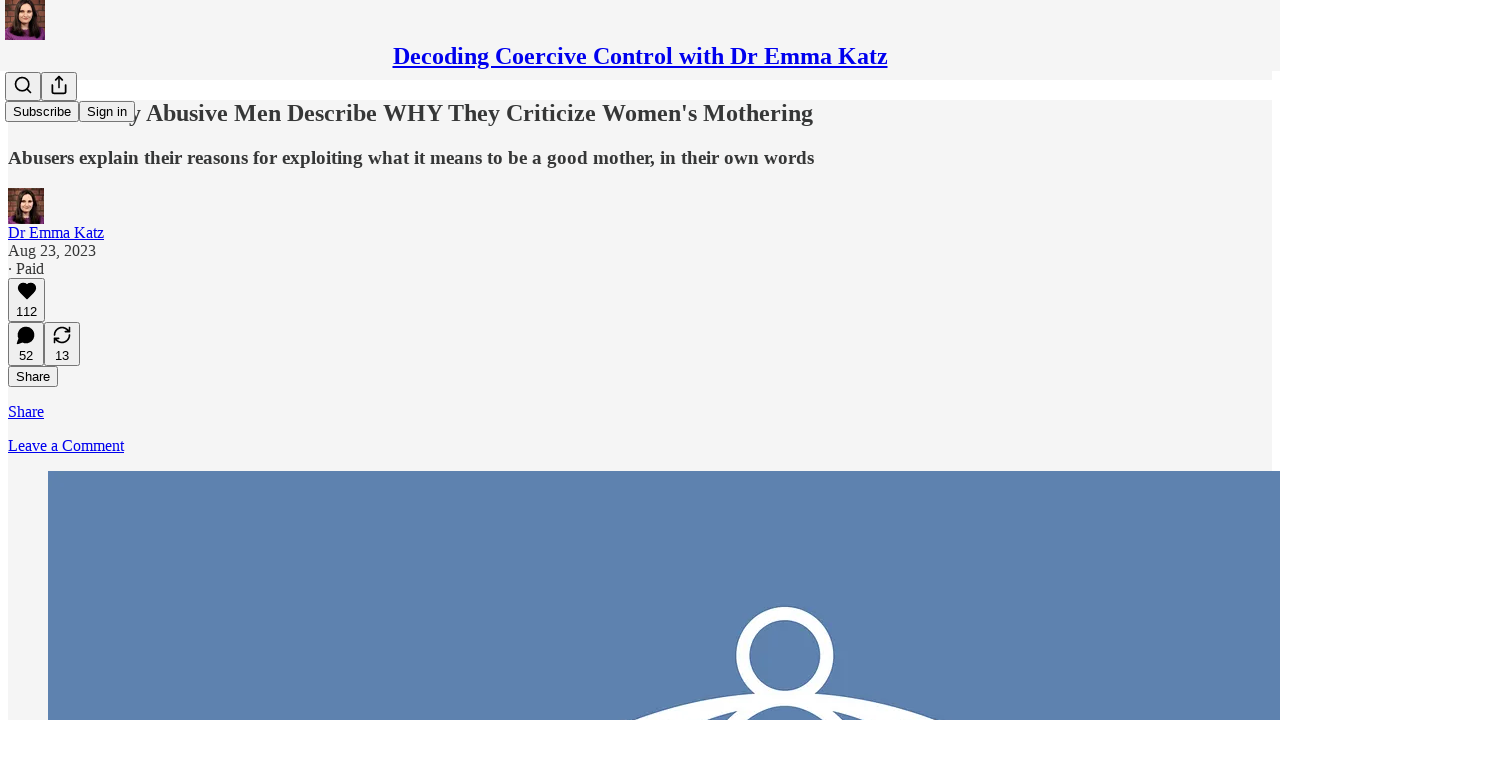

--- FILE ---
content_type: application/javascript; charset=UTF-8
request_url: https://dremmakatz.substack.com/cdn-cgi/challenge-platform/h/b/scripts/jsd/d251aa49a8a3/main.js?
body_size: 8596
content:
window._cf_chl_opt={AKGCx8:'b'};~function(j6,Ny,Nv,Nd,NT,Nk,NS,NJ,j0,j2){j6=F,function(e,P,jV,j5,N,j){for(jV={e:430,P:275,N:238,j:284,s:345,U:450,g:278,E:242,D:254,n:239,M:252,b:438},j5=F,N=e();!![];)try{if(j=-parseInt(j5(jV.e))/1*(parseInt(j5(jV.P))/2)+parseInt(j5(jV.N))/3*(-parseInt(j5(jV.j))/4)+parseInt(j5(jV.s))/5+-parseInt(j5(jV.U))/6*(-parseInt(j5(jV.g))/7)+parseInt(j5(jV.E))/8*(parseInt(j5(jV.D))/9)+-parseInt(j5(jV.n))/10*(parseInt(j5(jV.M))/11)+-parseInt(j5(jV.b))/12,P===j)break;else N.push(N.shift())}catch(s){N.push(N.shift())}}(X,154728),Ny=this||self,Nv=Ny[j6(406)],Nd=null,NT=NK(),Nk={},Nk[j6(386)]='o',Nk[j6(249)]='s',Nk[j6(233)]='u',Nk[j6(312)]='z',Nk[j6(314)]='n',Nk[j6(262)]='I',Nk[j6(394)]='b',NS=Nk,Ny[j6(382)]=function(P,N,j,s,sy,sG,si,jW,U,E,D,M,W,x,O){if(sy={e:324,P:259,N:230,j:437,s:355,U:230,g:437,E:371,D:285,n:231,M:371,b:393,W:358,l:412,x:259,O:264,B:377,a:380,Y:347,I:350,o:261,Z:443,c:425,i:404,G:443,y:350},sG={e:282,P:412,N:387},si={e:385,P:405,N:346,j:443},jW=j6,U={'nTZnN':function(B,Y){return B<<Y},'JmQse':function(B,Y){return Y===B},'RPdaE':function(B,Y){return B(Y)},'nCRwn':function(B,Y){return B+Y},'ZKYUk':function(B,Y,I){return B(Y,I)}},N===null||U[jW(sy.e)](void 0,N))return s;for(E=U[jW(sy.P)](NQ,N),P[jW(sy.N)][jW(sy.j)]&&(E=E[jW(sy.s)](P[jW(sy.U)][jW(sy.g)](N))),E=P[jW(sy.E)][jW(sy.D)]&&P[jW(sy.n)]?P[jW(sy.M)][jW(sy.D)](new P[(jW(sy.n))](E)):function(B,jl,Y){for(jl=jW,B[jl(sG.e)](),Y=0;Y<B[jl(sG.P)];B[Y]===B[Y+1]?B[jl(sG.N)](Y+1,1):Y+=1);return B}(E),D='nAsAaAb'.split('A'),D=D[jW(sy.b)][jW(sy.W)](D),M=0;M<E[jW(sy.l)];M++)if(W=E[M],x=NA(P,N,W),U[jW(sy.x)](D,x)){if(jW(sy.O)!==jW(sy.B))O=x==='s'&&!P[jW(sy.a)](N[W]),U[jW(sy.e)](jW(sy.Y),j+W)?g(U[jW(sy.I)](j,W),x):O||U[jW(sy.o)](g,j+W,N[W]);else{for(x=0;H<z;C<<=1,T-1==K?(h=0,W[jW(sy.Z)](S(L)),A=0):Q++,R++);for(J=X0[jW(sy.c)](0),X1=0;8>X2;X4=U[jW(sy.i)](X5,1)|1&X6,X7==X8-1?(X9=0,XX[jW(sy.G)](XF(Xe)),XP=0):XN++,Xj>>=1,X3++);}}else g(U[jW(sy.y)](j,W),x);return s;function g(B,Y,ju){ju=F,Object[ju(si.e)][ju(si.P)][ju(si.N)](s,Y)||(s[Y]=[]),s[Y][ju(si.j)](B)}},NJ=j6(234)[j6(298)](';'),j0=NJ[j6(393)][j6(358)](NJ),Ny[j6(367)]=function(P,N,sm,sf,jx,j,s,U,g,E){for(sm={e:448,P:412,N:464,j:303,s:467,U:443,g:361},sf={e:336},jx=j6,j={'onjLD':function(D,n){return D+n},'wKLtD':function(D,n){return D<n},'uWHoG':function(D,n){return D(n)}},s=Object[jx(sm.e)](N),U=0;U<s[jx(sm.P)];U++)if(g=s[U],g==='f'&&(g='N'),P[g]){for(E=0;j[jx(sm.N)](E,N[s[U]][jx(sm.P)]);-1===P[g][jx(sm.j)](N[s[U]][E])&&(j[jx(sm.s)](j0,N[s[U]][E])||P[g][jx(sm.U)]('o.'+N[s[U]][E])),E++);}else P[g]=N[s[U]][jx(sm.g)](function(D,jr){return jr=jx,j[jr(sf.e)]('o.',D)})},j2=function(UB,UO,Ur,Ux,Ul,Ut,jB,P,N,j,s){return UB={e:424,P:300,N:256,j:260,s:407,U:469,g:327,E:281},UO={e:415,P:396,N:409,j:267,s:466,U:388,g:441,E:318,D:474,n:353,M:302,b:443,W:415,l:342,x:415,O:455,B:253,a:415,Y:263,I:447,o:245,Z:453,c:415,i:348,G:443,y:348,v:441},Ur={e:412},Ux={e:425},Ul={e:258,P:428,N:352,j:412,s:348,U:385,g:405,E:346,D:405,n:346,M:470,b:469,W:390,l:305,x:405,O:425,B:304,a:301,Y:414,I:349,o:269,Z:463,c:235,i:465,G:319,y:456,v:297,d:368,V:359,f:375,m:375,H:277,z:269,R:277,C:265,K:269,T:440,h:269,k:340,S:460,L:444,A:462,Q:434,J:449,X0:436,X1:281,X2:474,X3:443,X4:425,X5:266,X6:374,X7:243,X8:443,X9:417,XX:357,XF:453,Xe:443,XP:401,XN:443,Xj:415,Xs:266,XU:443,Xg:391,XE:385,XD:425,Xq:443,Xn:417,XM:416,Xb:360,Xt:445,Xu:401,XW:473,Xl:459,Xx:389,Xr:443,XO:416,XB:266,Xp:468,Xa:415,XY:266,XI:374,Xo:363,XZ:311,Xc:443,Xi:296,XG:263,Xy:401,Xv:397,Xd:453,XV:443,Xf:245},Ut={e:399,P:452,N:457,j:228},jB=j6,P={'gMINc':jB(UB.e),'pmhSx':jB(UB.P),'LwoCO':jB(UB.N),'DbTwZ':function(U,g){return U+g},'eMwHI':jB(UB.j),'ukNpI':jB(UB.s),'xgvIk':jB(UB.U),'yRhZt':function(U,g){return g!==U},'KPqDG':function(U,g){return U<g},'gKTgT':function(U,g){return g|U},'cuXOq':function(U,g){return U<<g},'FSbdZ':function(U,g){return U-g},'FDDKb':function(U,g){return U(g)},'nulWN':function(U,g){return U<<g},'gWOeY':function(U,g){return U==g},'dXQgX':function(U,g){return U-g},'RZRtD':function(U,g){return g==U},'SALfI':function(U,g){return U>g},'PPMAm':function(U,g){return U<<g},'cScAo':function(U,g){return g==U},'wzkaY':function(U,g){return U<g},'wuZhE':function(U,g){return U<<g},'fwPcB':function(U,g){return U-g},'eylvS':function(U,g){return U-g},'dnKNG':function(U,g){return U&g},'SGDZm':function(U,g){return U-g},'WvsVT':function(U,g){return U==g},'Japat':function(U,g){return g&U},'TKJhx':function(U,g){return U(g)},'BcXrb':function(U,g){return g!=U},'HybXR':function(U,g){return g==U},'cqLyH':function(U,g){return g*U},'YRxYt':function(U,g){return U!=g},'ROiyd':function(U,g){return U&g},'MvRBe':function(U,g){return U==g},'qAQLL':function(U,g){return U(g)},'iQjuY':function(U,g){return U(g)},'BiAGO':function(U,g){return U==g},'UeiqU':function(U,g){return g!=U},'PmMzt':function(U,g){return U*g},'fbtLW':function(U,g){return U<g},'IyFDH':function(U,g){return U<g}},N=String[jB(UB.g)],j={'h':function(U,Ub,jp,g,E){if(Ub={e:287,P:348},jp=jB,g={},g[jp(Ut.e)]=P[jp(Ut.P)],E=g,P[jp(Ut.N)]===P[jp(Ut.j)])P(E[jp(Ut.e)]);else return U==null?'':j.g(U,6,function(n,ja){return ja=jp,ja(Ub.e)[ja(Ub.P)](n)})},'g':function(U,E,D,Uu,jI,M,W,x,O,B,Y,I,o,Z,i,G,y,V,H,C,K,T,S,L,A,Q,z){if(Uu={e:308},jI=jB,M={'FJxvA':function(R,C,jY){return jY=F,P[jY(Uu.e)](R,C)},'BQtTC':P[jI(Ul.e)],'SvZBC':P[jI(Ul.P)],'yrQqi':jI(Ul.N)},null==U)return'';for(x={},O={},B='',Y=2,I=3,o=2,Z=[],i=0,G=0,y=0;y<U[jI(Ul.j)];y+=1)if(V=U[jI(Ul.s)](y),Object[jI(Ul.U)][jI(Ul.g)][jI(Ul.E)](x,V)||(x[V]=I++,O[V]=!0),H=B+V,Object[jI(Ul.U)][jI(Ul.D)][jI(Ul.n)](x,H))B=H;else if(P[jI(Ul.M)]!==jI(Ul.b))return C=j[jI(Ul.W)],s[jI(Ul.l)](+U(C.t));else{if(Object[jI(Ul.U)][jI(Ul.x)][jI(Ul.n)](O,B)){if(256>B[jI(Ul.O)](0)){if(P[jI(Ul.B)](jI(Ul.a),jI(Ul.a)))K=M[jI(Ul.W)],T=M[jI(Ul.Y)](M[jI(Ul.I)]+G[jI(Ul.o)][jI(Ul.Z)],jI(Ul.c))+K.r+M[jI(Ul.i)],S=new W[(jI(Ul.G))](),S[jI(Ul.y)](jI(Ul.v),T),S[jI(Ul.d)]=2500,S[jI(Ul.V)]=function(){},L={},L[jI(Ul.f)]=D[jI(Ul.o)][jI(Ul.m)],L[jI(Ul.H)]=x[jI(Ul.z)][jI(Ul.R)],L[jI(Ul.C)]=O[jI(Ul.K)][jI(Ul.C)],L[jI(Ul.T)]=B[jI(Ul.h)][jI(Ul.k)],L[jI(Ul.S)]=i,A=L,Q={},Q[jI(Ul.L)]=I,Q[jI(Ul.A)]=A,Q[jI(Ul.Q)]=M[jI(Ul.J)],S[jI(Ul.X0)](Y[jI(Ul.X1)](Q));else{for(W=0;P[jI(Ul.X2)](W,o);i<<=1,G==E-1?(G=0,Z[jI(Ul.X3)](D(i)),i=0):G++,W++);for(z=B[jI(Ul.X4)](0),W=0;8>W;i=P[jI(Ul.X5)](P[jI(Ul.X6)](i,1),z&1.65),G==P[jI(Ul.X7)](E,1)?(G=0,Z[jI(Ul.X8)](P[jI(Ul.X9)](D,i)),i=0):G++,z>>=1,W++);}}else{for(z=1,W=0;W<o;i=P[jI(Ul.XX)](i,1)|z,P[jI(Ul.XF)](G,E-1)?(G=0,Z[jI(Ul.Xe)](D(i)),i=0):G++,z=0,W++);for(z=B[jI(Ul.O)](0),W=0;16>W;i=i<<1.09|1.16&z,G==P[jI(Ul.XP)](E,1)?(G=0,Z[jI(Ul.XN)](D(i)),i=0):G++,z>>=1,W++);}Y--,0==Y&&(Y=Math[jI(Ul.Xj)](2,o),o++),delete O[B]}else for(z=x[B],W=0;P[jI(Ul.X2)](W,o);i=P[jI(Ul.Xs)](i<<1,z&1.3),G==E-1?(G=0,Z[jI(Ul.XU)](D(i)),i=0):G++,z>>=1,W++);B=(Y--,P[jI(Ul.Xg)](0,Y)&&(Y=Math[jI(Ul.Xj)](2,o),o++),x[H]=I++,String(V))}if(''!==B){if(Object[jI(Ul.XE)][jI(Ul.x)][jI(Ul.E)](O,B)){if(256>B[jI(Ul.XD)](0)){for(W=0;W<o;i<<=1,P[jI(Ul.XF)](G,E-1)?(G=0,Z[jI(Ul.Xq)](P[jI(Ul.Xn)](D,i)),i=0):G++,W++);for(z=B[jI(Ul.O)](0),W=0;P[jI(Ul.XM)](8,W);i=P[jI(Ul.Xb)](i,1)|z&1,P[jI(Ul.Xt)](G,P[jI(Ul.Xu)](E,1))?(G=0,Z[jI(Ul.X3)](D(i)),i=0):G++,z>>=1,W++);}else{for(z=1,W=0;P[jI(Ul.XW)](W,o);i=P[jI(Ul.Xl)](i,1)|z,G==P[jI(Ul.Xx)](E,1)?(G=0,Z[jI(Ul.Xr)](D(i)),i=0):G++,z=0,W++);for(z=B[jI(Ul.X4)](0),W=0;P[jI(Ul.XO)](16,W);i=P[jI(Ul.XB)](i<<1.46,1&z),G==P[jI(Ul.Xp)](E,1)?(G=0,Z[jI(Ul.XU)](D(i)),i=0):G++,z>>=1,W++);}Y--,Y==0&&(Y=Math[jI(Ul.Xa)](2,o),o++),delete O[B]}else for(z=x[B],W=0;W<o;i=P[jI(Ul.XY)](P[jI(Ul.XI)](i,1),P[jI(Ul.Xo)](z,1)),G==P[jI(Ul.XZ)](E,1)?(G=0,Z[jI(Ul.Xc)](D(i)),i=0):G++,z>>=1,W++);Y--,P[jI(Ul.Xi)](0,Y)&&o++}for(z=2,W=0;W<o;i=i<<1.22|P[jI(Ul.XG)](z,1),G==P[jI(Ul.Xy)](E,1)?(G=0,Z[jI(Ul.Xr)](P[jI(Ul.Xv)](D,i)),i=0):G++,z>>=1,W++);for(;;)if(i<<=1,P[jI(Ul.Xd)](G,E-1)){Z[jI(Ul.XV)](D(i));break}else G++;return Z[jI(Ul.Xf)]('')},'j':function(U,jo){return jo=jB,null==U?'':''==U?null:j.i(U[jo(Ur.e)],32768,function(E,jZ){return jZ=jo,U[jZ(Ux.e)](E)})},'i':function(U,E,D,jc,M,W,x,O,B,Y,I,o,Z,i,G,y,H,V){for(jc=jB,M=[],W=4,x=4,O=3,B=[],o=D(0),Z=E,i=1,Y=0;3>Y;M[Y]=Y,Y+=1);for(G=0,y=Math[jc(UO.e)](2,2),I=1;P[jc(UO.P)](I,y);V=o&Z,Z>>=1,P[jc(UO.N)](0,Z)&&(Z=E,o=D(i++)),G|=P[jc(UO.j)](0<V?1:0,I),I<<=1);switch(G){case 0:for(G=0,y=Math[jc(UO.e)](2,8),I=1;P[jc(UO.s)](I,y);V=P[jc(UO.U)](o,Z),Z>>=1,P[jc(UO.g)](0,Z)&&(Z=E,o=P[jc(UO.E)](D,i++)),G|=P[jc(UO.j)](P[jc(UO.D)](0,V)?1:0,I),I<<=1);H=P[jc(UO.n)](N,G);break;case 1:for(G=0,y=Math[jc(UO.e)](2,16),I=1;P[jc(UO.s)](I,y);V=Z&o,Z>>=1,P[jc(UO.M)](0,Z)&&(Z=E,o=D(i++)),G|=(0<V?1:0)*I,I<<=1);H=N(G);break;case 2:return''}for(Y=M[3]=H,B[jc(UO.b)](H);;){if(i>U)return'';for(G=0,y=Math[jc(UO.W)](2,O),I=1;P[jc(UO.l)](I,y);V=o&Z,Z>>=1,Z==0&&(Z=E,o=D(i++)),G|=(0<V?1:0)*I,I<<=1);switch(H=G){case 0:for(G=0,y=Math[jc(UO.x)](2,8),I=1;y!=I;V=Z&o,Z>>=1,0==Z&&(Z=E,o=D(i++)),G|=P[jc(UO.O)](P[jc(UO.B)](0,V)?1:0,I),I<<=1);M[x++]=P[jc(UO.n)](N,G),H=x-1,W--;break;case 1:for(G=0,y=Math[jc(UO.a)](2,16),I=1;y!=I;V=P[jc(UO.Y)](o,Z),Z>>=1,0==Z&&(Z=E,o=D(i++)),G|=(P[jc(UO.I)](0,V)?1:0)*I,I<<=1);M[x++]=N(G),H=x-1,W--;break;case 2:return B[jc(UO.o)]('')}if(P[jc(UO.Z)](0,W)&&(W=Math[jc(UO.c)](2,O),O++),M[H])H=M[H];else if(x===H)H=Y+Y[jc(UO.i)](0);else return null;B[jc(UO.G)](H),M[x++]=Y+H[jc(UO.y)](0),W--,Y=H,P[jc(UO.v)](0,W)&&(W=Math[jc(UO.x)](2,O),O++)}}},s={},s[jB(UB.E)]=j.h,s}(),j3();function F(e,P,N,j){return e=e-227,N=X(),j=N[e],j}function j3(Ui,Uc,Uo,UY,ji,e,P,N,j,s,U,g,E){for(Ui={e:423,P:321,N:298,j:390,s:426,U:418,g:421,E:366,D:446,n:378,M:378},Uc={e:426},Uo={e:418,P:423,N:378,j:331},UY={e:431},ji=j6,e={'snMPU':function(D){return D()},'hQvNJ':ji(Ui.e)},P=ji(Ui.P)[ji(Ui.N)]('|'),N=0;!![];){switch(P[N++]){case'0':j=![];continue;case'1':s=function(jG){if(jG=ji,!j){if(j=!![],!NR())return;E[jG(UY.e)](NV,function(D){j4(U,D)})}};continue;case'2':U=Ny[ji(Ui.j)];continue;case'3':if(!e[ji(Ui.s)](NR))return;continue;case'4':Nv[ji(Ui.U)]!==e[ji(Ui.g)]?s():Ny[ji(Ui.E)]?Nv[ji(Ui.E)](ji(Ui.D),s):(g=Nv[ji(Ui.n)]||function(){},Nv[ji(Ui.M)]=function(jy){jy=ji,g(),Nv[jy(Uo.e)]!==jy(Uo.P)&&(Nv[jy(Uo.N)]=g,E[jy(Uo.j)](s))});continue;case'5':E={'BUnRX':function(D,n){return D(n)},'cUnhW':function(D,jv){return jv=ji,e[jv(Uc.e)](D)}};continue;case'6':if(!U)return;continue}break}}function NC(e,P,sE,sg,sU,sj,jU,N,j,s,U){sE={e:395,P:424,N:250,j:255,s:390,U:351,g:269,E:319,D:456,n:297,M:338,b:338,W:260,l:463,x:316,O:379,B:368,a:359,Y:419,I:376,o:272,Z:362,c:362,i:379,G:436,y:281,v:364},sg={e:279,P:279,N:251,j:232,s:454,U:240,g:337,E:288,D:413},sU={e:451,P:395,N:339,j:307,s:400,U:383,g:293,E:458,D:325,n:435,M:383},sj={e:368},jU=j6,N={'MUHET':function(g,E){return g!==E},'uzSNQ':jU(sE.e),'aJCBf':function(g,E){return g>=E},'CvkMV':function(g,E){return g<E},'KxWWV':jU(sE.P),'eWbro':function(g,E){return g(E)},'rOljr':function(g,E){return E&g},'QmBaR':function(g,E){return g==E},'fURUA':function(g,E){return g(E)},'iCEza':function(g,E){return E*g},'LMKBG':function(g,E){return g<E},'LjXZT':jU(sE.N),'TqMyt':function(g,E){return g(E)},'mhemw':jU(sE.j),'jhybL':function(g,E){return g+E}},j=Ny[jU(sE.s)],console[jU(sE.U)](Ny[jU(sE.g)]),s=new Ny[(jU(sE.E))](),s[jU(sE.D)](jU(sE.n),N[jU(sE.M)](N[jU(sE.b)](jU(sE.W),Ny[jU(sE.g)][jU(sE.l)])+jU(sE.x),j.r)),j[jU(sE.O)]&&(s[jU(sE.B)]=5e3,s[jU(sE.a)]=function(jg){jg=jU,P(jg(sj.e))}),s[jU(sE.Y)]=function(jE,g){jE=jU,g={'oaaRa':function(E){return E()}},N[jE(sU.e)](jE(sU.P),N[jE(sU.N)])?g[jE(sU.j)](P):N[jE(sU.s)](s[jE(sU.U)],200)&&N[jE(sU.g)](s[jE(sU.U)],300)?P(N[jE(sU.E)]):N[jE(sU.D)](P,jE(sU.n)+s[jE(sU.M)])},s[jU(sE.I)]=function(jD,E){(jD=jU,N[jD(sg.e)]!==N[jD(sg.P)])?(E=N[jD(sg.N)](W,l),x>>=1,N[jD(sg.j)](0,O)&&(B=a,Y=N[jD(sg.s)](I,o++)),Z|=N[jD(sg.U)](N[jD(sg.g)](0,E)?1:0,c),i<<=1):N[jD(sg.E)](P,N[jD(sg.D)])},U={'t':Nz(),'lhr':Nv[jU(sE.o)]&&Nv[jU(sE.o)][jU(sE.Z)]?Nv[jU(sE.o)][jU(sE.c)]:'','api':j[jU(sE.i)]?!![]:![],'c':Nm(),'payload':e},s[jU(sE.G)](j2[jU(sE.y)](JSON[jU(sE.v)](U)))}function NA(e,P,N,sB,jb,j,s,U){j=(sB={e:408,P:386,N:241,j:246,s:280,U:385,g:405,E:346,D:443,n:241,M:422,b:276,W:270,l:328,x:303,O:365,B:403,a:315,Y:372,I:271,o:335,Z:335,c:371,i:330,G:271,y:236},jb=j6,{'jHLwd':function(g,E){return g<E},'UZBAp':jb(sB.e),'EZMTj':function(g,E){return E===g},'tzqdV':function(g,E){return g===E},'UOlRD':function(g,E){return g==E},'brTWZ':jb(sB.P),'AQgii':function(g,E,D){return g(E,D)}});try{j[jb(sB.N)](jb(sB.j),jb(sB.s))?(D[jb(sB.U)][jb(sB.g)][jb(sB.E)](n,M)||(e[W]=[]),l[x][jb(sB.D)](O)):s=P[N]}catch(E){return j[jb(sB.n)](jb(sB.M),jb(sB.M))?'i':s instanceof U[jb(sB.b)]&&j[jb(sB.W)](0,g[jb(sB.b)][jb(sB.U)][jb(sB.l)][jb(sB.E)](E)[jb(sB.x)](j[jb(sB.O)]))}if(null==s)return j[jb(sB.B)](void 0,s)?'u':'x';if(j[jb(sB.a)](j[jb(sB.Y)],typeof s))try{if(jb(sB.I)==typeof s[jb(sB.o)])return s[jb(sB.Z)](function(){}),'p'}catch(n){}return e[jb(sB.c)][jb(sB.i)](s)?'a':s===e[jb(sB.c)]?'D':!0===s?'T':!1===s?'F':(U=typeof s,jb(sB.G)==U?j[jb(sB.y)](NL,e,s)?'N':'f':NS[U]||'?')}function NQ(P,sa,jt,N,j,s){for(sa={e:283,P:283,N:355,j:448,s:313},jt=j6,N={},N[jt(sa.e)]=function(U,g){return g!==U},j=N,s=[];j[jt(sa.P)](null,P);s=s[jt(sa.N)](Object[jt(sa.j)](P)),P=Object[jt(sa.s)](P));return s}function NL(P,N,st,jM,j,s){return st={e:402,P:276,N:402,j:385,s:328,U:346,g:303,E:408},jM=j6,j={},j[jM(st.e)]=function(U,g){return U<g},s=j,N instanceof P[jM(st.P)]&&s[jM(st.N)](0,P[jM(st.P)][jM(st.j)][jM(st.s)][jM(st.U)](N)[jM(st.g)](jM(st.E)))}function Nw(P,jA,jP,N,j){return jA={e:442,P:442,N:373},jP=j6,N={},N[jP(jA.e)]=function(s,U){return s<U},j=N,j[jP(jA.P)](Math[jP(jA.N)](),P)}function NR(s3,jj,P,N,j,s,U,s2){return s3={e:309,P:310,N:305,j:326,s:384,U:292,g:412},jj=j6,P={},P[jj(s3.e)]=function(g,E){return g==E},P[jj(s3.P)]=function(g,E){return g/E},N=P,j=3600,s=Nz(),U=Math[jj(s3.N)](N[jj(s3.P)](Date[jj(s3.j)](),1e3)),U-s>j?jj(s3.s)!==jj(s3.U)?![]:(s2={e:425},N[jj(s3.e)](null,U)?'':''==g?null:E.i(D[jj(s3.g)],32768,function(W,js){return js=jj,M[js(s2.e)](W)})):!![]}function Nh(U,g,sM,jn,E,D,n,M,b,W,l,x,O,B){if(sM={e:227,P:429,N:237,j:334,s:235,U:317,g:352,E:227,D:429,n:368,M:341,b:343,W:390,l:260,x:269,O:463,B:407,a:319,Y:456,I:297,o:368,Z:359,c:375,i:375,G:277,y:277,v:265,d:440,V:340,f:460,m:444,H:462,z:434,R:436,C:281},jn=j6,E={},E[jn(sM.e)]=jn(sM.P),E[jn(sM.N)]=function(a,Y){return a+Y},E[jn(sM.j)]=jn(sM.s),E[jn(sM.U)]=jn(sM.g),D=E,!Nw(0)){if(D[jn(sM.E)]===jn(sM.D))return![];else E(jn(sM.n))}M=(n={},n[jn(sM.M)]=U,n[jn(sM.b)]=g,n);try{b=Ny[jn(sM.W)],W=D[jn(sM.N)](jn(sM.l)+Ny[jn(sM.x)][jn(sM.O)],D[jn(sM.j)])+b.r+jn(sM.B),l=new Ny[(jn(sM.a))](),l[jn(sM.Y)](jn(sM.I),W),l[jn(sM.o)]=2500,l[jn(sM.Z)]=function(){},x={},x[jn(sM.c)]=Ny[jn(sM.x)][jn(sM.i)],x[jn(sM.G)]=Ny[jn(sM.x)][jn(sM.y)],x[jn(sM.v)]=Ny[jn(sM.x)][jn(sM.v)],x[jn(sM.d)]=Ny[jn(sM.x)][jn(sM.V)],x[jn(sM.f)]=NT,O=x,B={},B[jn(sM.m)]=M,B[jn(sM.H)]=O,B[jn(sM.z)]=D[jn(sM.U)],l[jn(sM.R)](j2[jn(sM.C)](B))}catch(Y){}}function NH(jS,jk,jF,P,N,j){if(jS={e:333,P:369,N:299,j:268,s:420,U:257,g:410,E:257},jk={e:333,P:369,N:291,j:291},jF=j6,P={},P[jF(jS.e)]=function(s,U){return U!==s},P[jF(jS.P)]=jF(jS.N),P[jF(jS.j)]=jF(jS.s),P[jF(jS.U)]=function(s,U){return s*U},N=P,j=Nf(),null===j)return;if(Nd){if(N[jF(jS.j)]!==jF(jS.g))clearTimeout(Nd);else return'o.'+P}Nd=setTimeout(function(je){if(je=jF,N[je(jk.e)](N[je(jk.P)],N[je(jk.P)]))return j&&s[je(jk.N)]?U[je(jk.j)]():'';else NV()},N[jF(jS.E)](j,1e3))}function j1(sw,jO,j,s,U,g,E,D){j=(sw={e:322,P:432,N:273,j:323,s:471,U:306,g:290,E:461,D:411,n:439,M:354,b:381,W:370,l:427,x:381,O:392,B:411,a:398},jO=j6,{'JmTVK':jO(sw.e),'ZhoVW':function(n,M,b,W,l){return n(M,b,W,l)},'ykmFv':jO(sw.P),'RPOfO':jO(sw.N)});try{return s=Nv[jO(sw.j)](jO(sw.s)),s[jO(sw.U)]=j[jO(sw.g)],s[jO(sw.E)]='-1',Nv[jO(sw.D)][jO(sw.n)](s),U=s[jO(sw.M)],g={},g=pRIb1(U,U,'',g),g=j[jO(sw.b)](pRIb1,U,U[j[jO(sw.W)]]||U[jO(sw.l)],'n.',g),g=j[jO(sw.x)](pRIb1,U,s[j[jO(sw.O)]],'d.',g),Nv[jO(sw.B)][jO(sw.a)](s),E={},E.r=g,E.e=null,E}catch(n){return D={},D.r={},D.e=n,D}}function NK(sD,jq){return sD={e:291},jq=j6,crypto&&crypto[jq(sD.e)]?crypto[jq(sD.e)]():''}function j4(j,s,UG,jd,U,g,E,D){if(UG={e:274,P:424,N:295,j:244,s:379,U:434,g:248,E:433,D:286,n:424,M:289,b:320,W:434,l:248,x:433,O:472},jd=j6,U={},U[jd(UG.e)]=jd(UG.P),U[jd(UG.N)]=jd(UG.j),g=U,!j[jd(UG.s)])return;s===g[jd(UG.e)]?(E={},E[jd(UG.U)]=jd(UG.g),E[jd(UG.E)]=j.r,E[jd(UG.D)]=jd(UG.n),Ny[jd(UG.M)][jd(UG.b)](E,'*')):(D={},D[jd(UG.W)]=jd(UG.l),D[jd(UG.x)]=j.r,D[jd(UG.D)]=g[jd(UG.N)],D[jd(UG.O)]=s,Ny[jd(UG.M)][jd(UG.b)](D,'*'))}function Nm(jK,jX,e){return jK={e:247},jX=j6,e={'AewWm':function(P){return P()}},e[jX(jK.e)](Nf)!==null}function Nz(jJ,jN,e,P){return jJ={e:390,P:305,N:229},jN=j6,e={'YZISq':function(N,j){return N(j)}},P=Ny[jN(jJ.e)],Math[jN(jJ.P)](+e[jN(jJ.N)](atob,P.t))}function X(Uy){return Uy='body,length,mhemw,FJxvA,pow,SALfI,FDDKb,readyState,onload,GoqcP,hQvNJ,FtLnZ,loading,success,charCodeAt,snMPU,navigator,ukNpI,kLMRL,52643zvxRCp,BUnRX,clientInformation,sid,source,http-code:,send,getOwnPropertyNames,4986012TSYPyr,appendChild,pkLOA2,MvRBe,wPJHk,push,errorInfoObject,cScAo,DOMContentLoaded,IyFDH,keys,yrQqi,524184ERPDfT,MUHET,gMINc,gWOeY,fURUA,PmMzt,open,pmhSx,KxWWV,wuZhE,JBxy9,tabIndex,chctx,AKGCx8,wKLtD,SvZBC,YRxYt,uWHoG,eylvS,Ovqda,xgvIk,iframe,detail,wzkaY,KPqDG,SAcuk,LwoCO,YZISq,Object,Set,QmBaR,undefined,_cf_chl_opt;JJgc4;PJAn2;kJOnV9;IWJi4;OHeaY1;DqMg0;FKmRv9;LpvFx1;cAdz2;PqBHf2;nFZCC5;ddwW5;pRIb1;rxvNi8;RrrrA2;erHi9,/b/ov1/0.5339531004978414:1768669994:V_XbVC8GfEE-8q1tbpoKtOPOg7KwaIM3CZHRYbwpvyA/,AQgii,rDoRK,3MCGaZp,40OZbpOL,iCEza,EZMTj,593512sWeLVP,FSbdZ,error,join,WqNvq,AewWm,cloudflare-invisible,string,uMIMK,rOljr,84953mAjowX,fbtLW,27Dmphph,xhr-error,KnCon,griAT,eMwHI,RPdaE,/cdn-cgi/challenge-platform/h/,ZKYUk,bigint,Japat,KHrHf,LRmiB4,gKTgT,cqLyH,NkvWt,_cf_chl_opt,jHLwd,function,location,contentDocument,KYSCe,4eNuxNh,Function,SSTpq3,21QbCgzk,LjXZT,horLA,CooXKIx,sort,JbpTo,47944fVmfFx,from,event,gQd+bz73tsCPLyY068IVGvAUHfhcn5OE9BuwWKk1MroDeFqxZmSTa42pNX-Rj$lJi,TqMyt,parent,JmTVK,randomUUID,gZSEl,CvkMV,RmClO,ivYSj,WvsVT,POST,split,fHkNW,GqMeE,QGxkz,BiAGO,indexOf,yRhZt,floor,style,oaaRa,DbTwZ,hNobi,xHVQB,SGDZm,symbol,getPrototypeOf,number,UOlRD,/jsd/oneshot/d251aa49a8a3/0.5339531004978414:1768669994:V_XbVC8GfEE-8q1tbpoKtOPOg7KwaIM3CZHRYbwpvyA/,vyWOY,qAQLL,XMLHttpRequest,postMessage,5|2|6|3|0|1|4,display: none,createElement,JmQse,eWbro,now,fromCharCode,toString,czMhf,isArray,cUnhW,error on cf_chl_props,ZjBxC,EGaWd,catch,onjLD,LMKBG,jhybL,uzSNQ,aUjz8,AdeF3,UeiqU,TYlZ6,VMcdW,1168670yQvnpj,call,d.cookie,charAt,BQtTC,nCRwn,log,jsd,iQjuY,contentWindow,concat,GGHYN,nulWN,bind,ontimeout,PPMAm,map,href,dnKNG,stringify,UZBAp,addEventListener,rxvNi8,timeout,yPIwC,ykmFv,Array,brTWZ,random,cuXOq,CnwA5,onerror,AjZQX,onreadystatechange,api,isNaN,ZhoVW,pRIb1,status,CSjOU,prototype,object,splice,ROiyd,fwPcB,__CF$cv$params,RZRtD,RPOfO,includes,boolean,bDjGX,BcXrb,TKJhx,removeChild,EJMjf,aJCBf,dXQgX,AhGLa,tzqdV,nTZnN,hasOwnProperty,document,/invisible/jsd,[native code],HybXR,lnCjZ'.split(','),X=function(){return Uy},X()}function Nf(jR,j9,P,N,j,s){return jR={e:344,P:314,N:390},j9=j6,P={},P[j9(jR.e)]=j9(jR.P),N=P,j=Ny[j9(jR.N)],!j?null:(s=j.i,typeof s!==N[j9(jR.e)]||s<30)?null:s}function NV(e,jz,jw,j7,P,N){jz={e:356,P:294,N:332},jw={e:271,P:329},j7=j6,P={'czMhf':function(j,s){return j(s)},'GGHYN':function(j){return j()},'RmClO':function(j,s,U){return j(s,U)}},N=P[j7(jz.e)](j1),P[j7(jz.P)](NC,N.r,function(j,j8){j8=j7,typeof e===j8(jw.e)&&P[j8(jw.P)](e,j),NH()}),N.e&&Nh(j7(jz.N),N.e)}}()